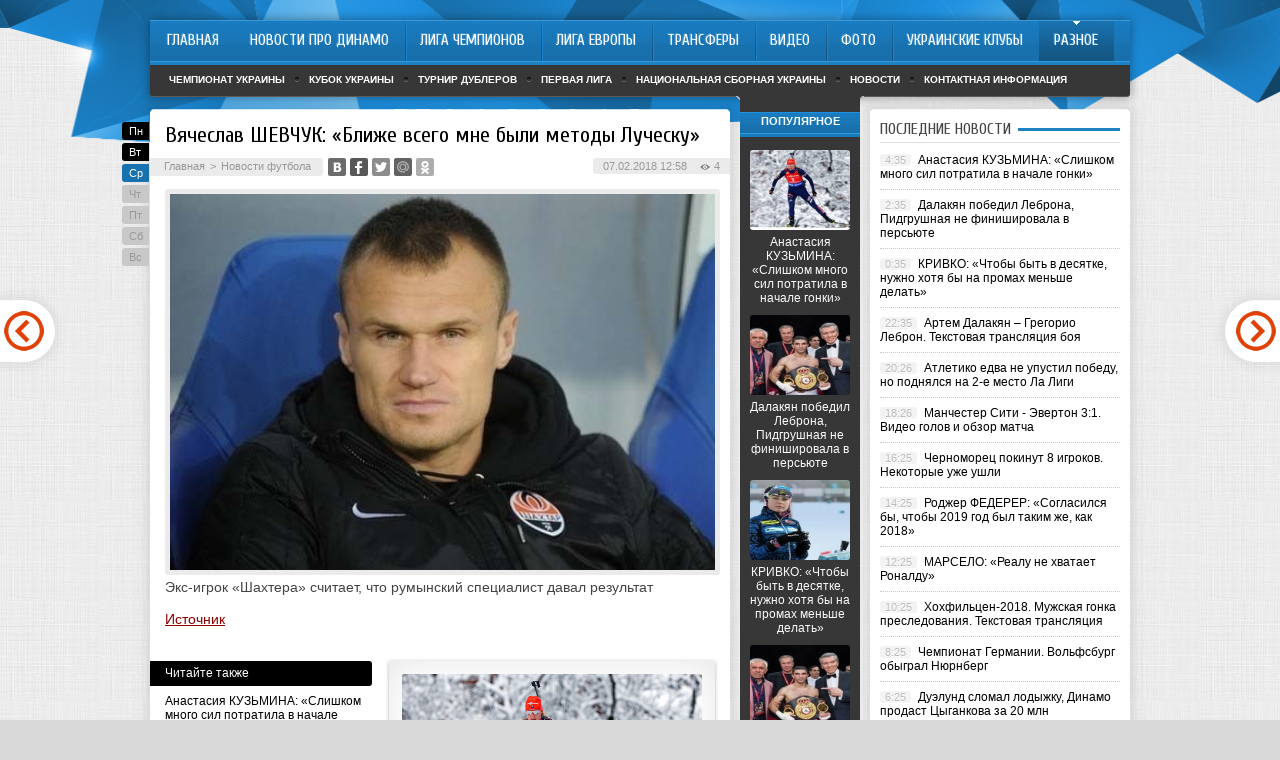

--- FILE ---
content_type: text/html; charset=UTF-8
request_url: http://dynamo-kiev.com/futbol-drugie-novosti/51486-vyacheslav-shevchuk-blizhe-vsego-mne-byli.html
body_size: 7349
content:
<!DOCTYPE html PUBLIC "-//W3C//DTD XHTML 1.0 Transitional//EN" "http://www.w3.org/TR/xhtml1/DTD/xhtml1-transitional.dtd">
<html xmlns="http://www.w3.org/1999/xhtml">
<head>
<meta http-equiv="Content-Type" content="text/html; charset=utf-8" />

<title>Вячеслав ШЕВЧУК: «Ближе всего мне были методы Луческу»</title>
<meta name="description" content="." />

<link rel="Shortcut Icon" href="http://dynamo-kiev.com/favicon.ico" type="image/x-icon" />
<link rel="alternate" type="application/rss+xml" title="Новости про «Динамо» Киев | Сайт болельщиков «Динамо» Киев &#8212; DYNAMO-KIEV.COM - RSS" href="http://dynamo-kiev.com/feed/" />
<link rel="stylesheet" href="http://dynamo-kiev.com/wp-content/themes/football/style.css" type="text/css" />
<script src="//ajax.googleapis.com/ajax/libs/jquery/2.1.4/jquery.min.js"></script><link href='http://fonts.googleapis.com/css?family=Cuprum:400,400italic&subset=cyrillic' rel='stylesheet' type='text/css'>
<meta name='robots' content='max-image-preview:large' />
<style id='classic-theme-styles-inline-css' type='text/css'>
/*! This file is auto-generated */
.wp-block-button__link{color:#fff;background-color:#32373c;border-radius:9999px;box-shadow:none;text-decoration:none;padding:calc(.667em + 2px) calc(1.333em + 2px);font-size:1.125em}.wp-block-file__button{background:#32373c;color:#fff;text-decoration:none}
</style>
<style id='global-styles-inline-css' type='text/css'>
body{--wp--preset--color--black: #000000;--wp--preset--color--cyan-bluish-gray: #abb8c3;--wp--preset--color--white: #ffffff;--wp--preset--color--pale-pink: #f78da7;--wp--preset--color--vivid-red: #cf2e2e;--wp--preset--color--luminous-vivid-orange: #ff6900;--wp--preset--color--luminous-vivid-amber: #fcb900;--wp--preset--color--light-green-cyan: #7bdcb5;--wp--preset--color--vivid-green-cyan: #00d084;--wp--preset--color--pale-cyan-blue: #8ed1fc;--wp--preset--color--vivid-cyan-blue: #0693e3;--wp--preset--color--vivid-purple: #9b51e0;--wp--preset--gradient--vivid-cyan-blue-to-vivid-purple: linear-gradient(135deg,rgba(6,147,227,1) 0%,rgb(155,81,224) 100%);--wp--preset--gradient--light-green-cyan-to-vivid-green-cyan: linear-gradient(135deg,rgb(122,220,180) 0%,rgb(0,208,130) 100%);--wp--preset--gradient--luminous-vivid-amber-to-luminous-vivid-orange: linear-gradient(135deg,rgba(252,185,0,1) 0%,rgba(255,105,0,1) 100%);--wp--preset--gradient--luminous-vivid-orange-to-vivid-red: linear-gradient(135deg,rgba(255,105,0,1) 0%,rgb(207,46,46) 100%);--wp--preset--gradient--very-light-gray-to-cyan-bluish-gray: linear-gradient(135deg,rgb(238,238,238) 0%,rgb(169,184,195) 100%);--wp--preset--gradient--cool-to-warm-spectrum: linear-gradient(135deg,rgb(74,234,220) 0%,rgb(151,120,209) 20%,rgb(207,42,186) 40%,rgb(238,44,130) 60%,rgb(251,105,98) 80%,rgb(254,248,76) 100%);--wp--preset--gradient--blush-light-purple: linear-gradient(135deg,rgb(255,206,236) 0%,rgb(152,150,240) 100%);--wp--preset--gradient--blush-bordeaux: linear-gradient(135deg,rgb(254,205,165) 0%,rgb(254,45,45) 50%,rgb(107,0,62) 100%);--wp--preset--gradient--luminous-dusk: linear-gradient(135deg,rgb(255,203,112) 0%,rgb(199,81,192) 50%,rgb(65,88,208) 100%);--wp--preset--gradient--pale-ocean: linear-gradient(135deg,rgb(255,245,203) 0%,rgb(182,227,212) 50%,rgb(51,167,181) 100%);--wp--preset--gradient--electric-grass: linear-gradient(135deg,rgb(202,248,128) 0%,rgb(113,206,126) 100%);--wp--preset--gradient--midnight: linear-gradient(135deg,rgb(2,3,129) 0%,rgb(40,116,252) 100%);--wp--preset--font-size--small: 13px;--wp--preset--font-size--medium: 20px;--wp--preset--font-size--large: 36px;--wp--preset--font-size--x-large: 42px;--wp--preset--spacing--20: 0.44rem;--wp--preset--spacing--30: 0.67rem;--wp--preset--spacing--40: 1rem;--wp--preset--spacing--50: 1.5rem;--wp--preset--spacing--60: 2.25rem;--wp--preset--spacing--70: 3.38rem;--wp--preset--spacing--80: 5.06rem;--wp--preset--shadow--natural: 6px 6px 9px rgba(0, 0, 0, 0.2);--wp--preset--shadow--deep: 12px 12px 50px rgba(0, 0, 0, 0.4);--wp--preset--shadow--sharp: 6px 6px 0px rgba(0, 0, 0, 0.2);--wp--preset--shadow--outlined: 6px 6px 0px -3px rgba(255, 255, 255, 1), 6px 6px rgba(0, 0, 0, 1);--wp--preset--shadow--crisp: 6px 6px 0px rgba(0, 0, 0, 1);}:where(.is-layout-flex){gap: 0.5em;}:where(.is-layout-grid){gap: 0.5em;}body .is-layout-flex{display: flex;}body .is-layout-flex{flex-wrap: wrap;align-items: center;}body .is-layout-flex > *{margin: 0;}body .is-layout-grid{display: grid;}body .is-layout-grid > *{margin: 0;}:where(.wp-block-columns.is-layout-flex){gap: 2em;}:where(.wp-block-columns.is-layout-grid){gap: 2em;}:where(.wp-block-post-template.is-layout-flex){gap: 1.25em;}:where(.wp-block-post-template.is-layout-grid){gap: 1.25em;}.has-black-color{color: var(--wp--preset--color--black) !important;}.has-cyan-bluish-gray-color{color: var(--wp--preset--color--cyan-bluish-gray) !important;}.has-white-color{color: var(--wp--preset--color--white) !important;}.has-pale-pink-color{color: var(--wp--preset--color--pale-pink) !important;}.has-vivid-red-color{color: var(--wp--preset--color--vivid-red) !important;}.has-luminous-vivid-orange-color{color: var(--wp--preset--color--luminous-vivid-orange) !important;}.has-luminous-vivid-amber-color{color: var(--wp--preset--color--luminous-vivid-amber) !important;}.has-light-green-cyan-color{color: var(--wp--preset--color--light-green-cyan) !important;}.has-vivid-green-cyan-color{color: var(--wp--preset--color--vivid-green-cyan) !important;}.has-pale-cyan-blue-color{color: var(--wp--preset--color--pale-cyan-blue) !important;}.has-vivid-cyan-blue-color{color: var(--wp--preset--color--vivid-cyan-blue) !important;}.has-vivid-purple-color{color: var(--wp--preset--color--vivid-purple) !important;}.has-black-background-color{background-color: var(--wp--preset--color--black) !important;}.has-cyan-bluish-gray-background-color{background-color: var(--wp--preset--color--cyan-bluish-gray) !important;}.has-white-background-color{background-color: var(--wp--preset--color--white) !important;}.has-pale-pink-background-color{background-color: var(--wp--preset--color--pale-pink) !important;}.has-vivid-red-background-color{background-color: var(--wp--preset--color--vivid-red) !important;}.has-luminous-vivid-orange-background-color{background-color: var(--wp--preset--color--luminous-vivid-orange) !important;}.has-luminous-vivid-amber-background-color{background-color: var(--wp--preset--color--luminous-vivid-amber) !important;}.has-light-green-cyan-background-color{background-color: var(--wp--preset--color--light-green-cyan) !important;}.has-vivid-green-cyan-background-color{background-color: var(--wp--preset--color--vivid-green-cyan) !important;}.has-pale-cyan-blue-background-color{background-color: var(--wp--preset--color--pale-cyan-blue) !important;}.has-vivid-cyan-blue-background-color{background-color: var(--wp--preset--color--vivid-cyan-blue) !important;}.has-vivid-purple-background-color{background-color: var(--wp--preset--color--vivid-purple) !important;}.has-black-border-color{border-color: var(--wp--preset--color--black) !important;}.has-cyan-bluish-gray-border-color{border-color: var(--wp--preset--color--cyan-bluish-gray) !important;}.has-white-border-color{border-color: var(--wp--preset--color--white) !important;}.has-pale-pink-border-color{border-color: var(--wp--preset--color--pale-pink) !important;}.has-vivid-red-border-color{border-color: var(--wp--preset--color--vivid-red) !important;}.has-luminous-vivid-orange-border-color{border-color: var(--wp--preset--color--luminous-vivid-orange) !important;}.has-luminous-vivid-amber-border-color{border-color: var(--wp--preset--color--luminous-vivid-amber) !important;}.has-light-green-cyan-border-color{border-color: var(--wp--preset--color--light-green-cyan) !important;}.has-vivid-green-cyan-border-color{border-color: var(--wp--preset--color--vivid-green-cyan) !important;}.has-pale-cyan-blue-border-color{border-color: var(--wp--preset--color--pale-cyan-blue) !important;}.has-vivid-cyan-blue-border-color{border-color: var(--wp--preset--color--vivid-cyan-blue) !important;}.has-vivid-purple-border-color{border-color: var(--wp--preset--color--vivid-purple) !important;}.has-vivid-cyan-blue-to-vivid-purple-gradient-background{background: var(--wp--preset--gradient--vivid-cyan-blue-to-vivid-purple) !important;}.has-light-green-cyan-to-vivid-green-cyan-gradient-background{background: var(--wp--preset--gradient--light-green-cyan-to-vivid-green-cyan) !important;}.has-luminous-vivid-amber-to-luminous-vivid-orange-gradient-background{background: var(--wp--preset--gradient--luminous-vivid-amber-to-luminous-vivid-orange) !important;}.has-luminous-vivid-orange-to-vivid-red-gradient-background{background: var(--wp--preset--gradient--luminous-vivid-orange-to-vivid-red) !important;}.has-very-light-gray-to-cyan-bluish-gray-gradient-background{background: var(--wp--preset--gradient--very-light-gray-to-cyan-bluish-gray) !important;}.has-cool-to-warm-spectrum-gradient-background{background: var(--wp--preset--gradient--cool-to-warm-spectrum) !important;}.has-blush-light-purple-gradient-background{background: var(--wp--preset--gradient--blush-light-purple) !important;}.has-blush-bordeaux-gradient-background{background: var(--wp--preset--gradient--blush-bordeaux) !important;}.has-luminous-dusk-gradient-background{background: var(--wp--preset--gradient--luminous-dusk) !important;}.has-pale-ocean-gradient-background{background: var(--wp--preset--gradient--pale-ocean) !important;}.has-electric-grass-gradient-background{background: var(--wp--preset--gradient--electric-grass) !important;}.has-midnight-gradient-background{background: var(--wp--preset--gradient--midnight) !important;}.has-small-font-size{font-size: var(--wp--preset--font-size--small) !important;}.has-medium-font-size{font-size: var(--wp--preset--font-size--medium) !important;}.has-large-font-size{font-size: var(--wp--preset--font-size--large) !important;}.has-x-large-font-size{font-size: var(--wp--preset--font-size--x-large) !important;}
.wp-block-navigation a:where(:not(.wp-element-button)){color: inherit;}
:where(.wp-block-post-template.is-layout-flex){gap: 1.25em;}:where(.wp-block-post-template.is-layout-grid){gap: 1.25em;}
:where(.wp-block-columns.is-layout-flex){gap: 2em;}:where(.wp-block-columns.is-layout-grid){gap: 2em;}
.wp-block-pullquote{font-size: 1.5em;line-height: 1.6;}
</style>
<script type="text/javascript" id="wp-postviews-cache-js-extra">
/* <![CDATA[ */
var viewsCacheL10n = {"admin_ajax_url":"http:\/\/dynamo-kiev.com\/wp-admin\/admin-ajax.php","post_id":"51486"};
/* ]]> */
</script>
<script type="text/javascript" src="http://dynamo-kiev.com/wp-content/plugins/post-views-counter-x/postviews-cache.js?ver=6.5.5" id="wp-postviews-cache-js"></script>
<link rel="canonical" href="http://dynamo-kiev.com/futbol-drugie-novosti/51486-vyacheslav-shevchuk-blizhe-vsego-mne-byli.html" />
<link rel="alternate" type="application/json+oembed" href="http://dynamo-kiev.com/wp-json/oembed/1.0/embed?url=http%3A%2F%2Fdynamo-kiev.com%2Ffutbol-drugie-novosti%2F51486-vyacheslav-shevchuk-blizhe-vsego-mne-byli.html" />
<link rel="alternate" type="text/xml+oembed" href="http://dynamo-kiev.com/wp-json/oembed/1.0/embed?url=http%3A%2F%2Fdynamo-kiev.com%2Ffutbol-drugie-novosti%2F51486-vyacheslav-shevchuk-blizhe-vsego-mne-byli.html&#038;format=xml" />
</head>

<body>

<div id="preha"></div>

<div id="prewap">
<div id="wrapper">


	<div class="menuhi">

	
	
	<div class="menu2">
		<ul>
		
				<a href="http://dynamo-kiev.com/"><li class="fchil">Главная</li></a>
				
				<a href="http://dynamo-kiev.com/news/"><li class="fchil">Новости про Динамо</li></a>
				
				<a href="http://dynamo-kiev.com/uefachampionsleague/"><li>Лига Чемпионов</li></a>
				
				<a href="http://dynamo-kiev.com/europa-league/"><li>Лига Европы</li></a>
				
				<a href="http://dynamo-kiev.com/footballtransfer/"><li>Трансферы</li></a>
				
				<a href="http://dynamo-kiev.com/video/"><li>Видео</li></a>
				
				<a href="http://dynamo-kiev.com/foto/"><li>Фото</li></a>
				
				<a href="http://dynamo-kiev.com/ukr-club/"><li>Украинские клубы</li></a>
				
				<a href="http://dynamo-kiev.com/futbol-drugie-novosti"><li class="current"><div class="strela">Разное</div></li></a>
		
		</ul>
	</div>
	
	<div class="podmenu2"></div>
	
	<div class="menu3">
	<ul>
		<li><a href="http://dynamo-kiev.com/chempionat-ukrainy/">Чемпионат Украины</a></li>
		<li><a href="http://dynamo-kiev.com/kubok-ukrainy/">Кубок Украины</a></li>
		<li><a href="http://dynamo-kiev.com/turnir-dubljorov/">Турнир дублеров</a></li>
		<li><a href="http://dynamo-kiev.com/pervaja-liga/">Первая лига</a></li>
		<li><a href="http://dynamo-kiev.com/sbornye/">Национальная сборная Украины</a></li>
		<li><a href="http://dynamo-kiev.com/novosti/">Новости</a></li>
		<li><a href="http://dynamo-kiev.com/contacts">Контактная информация</a></li>
	</ul>
	</div>
	
	</div>
	
</div>
</div>


<div id="bugatop"></div>
<div id="mblos">
<div id="wrapper">
	<div id="vkulleft" >
			<!--noindex-->
	<div class="segcal">
		<ul>
			<li class=""><a href="http://dynamo-kiev.com/2026/01/19">Пн</a></li>
<li class=""><a href="http://dynamo-kiev.com/2026/01/20">Вт</a></li>
<li class="segday"><a href="http://dynamo-kiev.com/2026/01/21">Ср</a></li>
<li class="nexday">Чт</li>
<li class="nexday">Пт</li>
<li class="nexday">Сб</li>
<li class="nexday">Вс</li>
		</ul>
	</div>
	<!--/noindex-->
		


	
							<div id="novost">

				<h1>Вячеслав ШЕВЧУК: «Ближе всего мне были методы Луческу»</h1>
				
				<div id="podzag">
					<div id="rubr"><div id="breadcrumb"><ul><li><a href="http://dynamo-kiev.com">Главная</a></li><li>&gt;</li><li><a href="http://dynamo-kiev.com/futbol-drugie-novosti">Новости футбола</a></li></ul></div></div>
					<!--noindex-->
					<div id="delilka">
	<img src="http://dynamo-kiev.com/wp-content/themes/football/modules/soc/vk.png" width="18" height="18" title="Поделиться ссылкой ВКонтакте" style="cursor:pointer;" onclick="window.open('http://vkontakte.ru/share.php?url=http://dynamo-kiev.com/futbol-drugie-novosti/51486-vyacheslav-shevchuk-blizhe-vsego-mne-byli.html','gener','width=500,height=400,top='+((screen.height-400)/2)+',left='+((screen.width-500)/2)+',toolbar=no,location=no,directories=no,status=no,menubar=no,scrollbars=no,resizable=no')" />
	<img src="http://dynamo-kiev.com/wp-content/themes/football/modules/soc/fb.png" width="18" height="18" title="Поделиться ссылкой в Facebook" style="cursor:pointer;" onclick="window.open('http://www.facebook.com/sharer.php?u=http://dynamo-kiev.com/futbol-drugie-novosti/51486-vyacheslav-shevchuk-blizhe-vsego-mne-byli.html','gener','width=500,height=400,top='+((screen.height-400)/2)+',left='+((screen.width-500)/2)+',toolbar=no,location=no,directories=no,status=no,menubar=no,scrollbars=no,resizable=no')" />
	<a href="http://dynamo-kiev.com/red.php?http://twitter.com/home?status=Вячеслав ШЕВЧУК: «Ближе всего мне были методы Луческу» - http://dynamo-kiev.com/futbol-drugie-novosti/51486-vyacheslav-shevchuk-blizhe-vsego-mne-byli.html" target="_blank" rel="nofollow"><img src="http://dynamo-kiev.com/wp-content/themes/football/modules/soc/tw.png" width="18" height="18" title="Поделиться ссылкой в Twitter" /></a>
	<img src="http://dynamo-kiev.com/wp-content/themes/football/modules/soc/mm.png" width="18" height="18" title="Поделиться ссылкой в Моем Мире" style="cursor:pointer;" onclick="window.open('http://connect.mail.ru/share?share_url=http://dynamo-kiev.com/futbol-drugie-novosti/51486-vyacheslav-shevchuk-blizhe-vsego-mne-byli.html','gener','width=512,height=332,top='+((screen.height-332)/2)+',left='+((screen.width-512)/2)+',toolbar=no,location=no,directories=no,status=no,menubar=no,scrollbars=no,resizable=no')" />
	<img src="http://dynamo-kiev.com/wp-content/themes/football/modules/soc/od.png" width="18" height="18" title="Поделиться ссылкой в Одноклассниках" style="cursor:pointer;" onclick="window.open('http://www.odnoklassniki.ru/dk?st.cmd=addShare&st.s=0&st._surl==http://dynamo-kiev.com/futbol-drugie-novosti/51486-vyacheslav-shevchuk-blizhe-vsego-mne-byli.html','gener','width=580,height=420,top='+((screen.height-420)/2)+',left='+((screen.width-580)/2)+',toolbar=no,location=no,directories=no,status=no,menubar=no,scrollbars=no,resizable=no')" />
</div>					<div id="datecont">07.02.2018 12:58 <img src="http://dynamo-kiev.com/img/likad.jpg" width="10" height="6" style="padding-right:4px;padding-left:10px;" />4</div>
					<!--/noindex-->
				</div>
					
										

				<div id="samtext">
																					<img src="http://dynamo-kiev.com/wp-content/uploads/2018/02/orig_371101.jpg" alt="Вячеслав ШЕВЧУК: «Ближе всего мне были методы Луческу»" title="Вячеслав ШЕВЧУК: «Ближе всего мне были методы Луческу»" />
						<p>Экс-игрок «Шахтера» считает, что румынский специалист давал результат</p>
<p><!--noindex--><a href="http://dynamo-kiev.com/red.php?http://football.sport.ua/news/371101" rel="nofollow" target="_blank">Источник</a><!--/noindex--></p>
										
				</div>
				
				
				

				

				

								


														<div class="brght"><a href="http://dynamo-kiev.com/futbol-drugie-novosti/51488-valeriy-lobanovskiy-i-yogo-ostanniy.html"><img src="http://dynamo-kiev.com/img/brght.png" width="77" height="86" alt="Следующая новость" title="Следующая новость" /></a></div>
										<div class="bleft"><a href="http://dynamo-kiev.com/futbol-drugie-novosti/51484-vyacheslav-shevchuk-shakhteru-i-dinamo-po-s.html"><img src="http://dynamo-kiev.com/img/bleft.png" width="77" height="86" alt="Предыдущая новость" title="Предыдущая новость" /></a></div>
								</div>

				
			<div id="podnovka">

				<div id="podeshe" class="misto" style="">
					<div class="mikar" style="border-radius: 0px 3px 3px 0px;">Читайте также</div>
					<ul>
										<li><a href="http://dynamo-kiev.com/futbol-drugie-novosti/63857-anastasiya-kuzmina-slishkom-mnogo-si.html">Анастасия КУЗЬМИНА: «Слишком много сил потратила в начале гонки»</a></li>
										<li><a href="http://dynamo-kiev.com/futbol-drugie-novosti/63855-dalakyan-pobedil-lebrona-pidgrushnaya-n.html">Далакян победил Леброна, Пидгрушная не финишировала в персьюте</a></li>
										<li><a href="http://dynamo-kiev.com/futbol-drugie-novosti/63853-krivko-chtoby-byt-v-desyatke-nuzhno-khot.html">КРИВКО: «Чтобы быть в десятке, нужно хотя бы на промах меньше делать»</a></li>
										<li><a href="http://dynamo-kiev.com/futbol-drugie-novosti/63851-artem-dalakyan-gregorio-lebron-teks.html">Артем Далакян – Грегорио Леброн. Текстовая трансляция боя</a></li>
										<li><a href="http://dynamo-kiev.com/futbol-drugie-novosti/63849-atletiko-edva-ne-upustil-pobedu-no-pod.html">Атлетико едва не упустил победу, но поднялся на 2-е место Ла Лиги</a></li>
										</ul>

				</div>
				<div id="podad" style="padding-bottom:10px;">

								<div id="podposta">
					<div class="curved-hz-2">
															<a href="http://dynamo-kiev.com/futbol-drugie-novosti/63857-anastasiya-kuzmina-slishkom-mnogo-si.html"><img src="http://dynamo-kiev.com/wp-content/uploads/2018/12/orig_419265.jpg" alt="Анастасия КУЗЬМИНА: «Слишком много сил потратила в начале гонки»" title="Анастасия КУЗЬМИНА: «Слишком много сил потратила в начале гонки»" /></a>										</div>
				<div class="promaka"><a href="http://dynamo-kiev.com/futbol-drugie-novosti/63857-anastasiya-kuzmina-slishkom-mnogo-si.html">Анастасия КУЗЬМИНА: «Слишком много сил потратила в начале гонки»</a></div>
				</div>
								

				</div>
			</div>

			
			<div style="text-align:center;margin-left:15px;margin-right:10px;margin-bottom:10px;margin-top:10px;font-size:11px;background-color:#f7f7f7;color:#b8b8b8;padding-left:10px;padding-right:10px;padding-bottom:1px;padding-top:1px;position:relative;border-radius:3px;width:535px;overflow:hidden;">
			<p>
						<a href="http://dynamo-kiev.com/novosti/64335-500-kubovye-snegokhody-novye-gorizonty-v.html" style="color:#b8b8b8;text-decoration:none;">500-кубовые снегоходы: новые горизонты возможностей</a>
						<a href="http://dynamo-kiev.com/novosti/64332-grafik-ceny-bitkoina-za-vse-vremya-i-ana.html" style="color:#b8b8b8;text-decoration:none;">График цены биткоина за все время и анализ основных моментов роста и падения</a>
						<a href="http://dynamo-kiev.com/novosti/64331-dlya-kogo-budut-aktualny-kursy-po-rabo.html" style="color:#b8b8b8;text-decoration:none;">Для кого будут актуальны курсы по работе с «1С»?</a>
						<a href="http://dynamo-kiev.com/novosti/64329-sekreti-uspikhu-velosipediv-radio-u-bmx.html" style="color:#b8b8b8;text-decoration:none;">Секрети успіху велосипедів Radio у BMX</a>
						<a href="http://dynamo-kiev.com/novosti/64327-tayny-voennoy-svyazi-racii-kak-instrum.html" style="color:#b8b8b8;text-decoration:none;">Тайны военной связи: рации как инструмент успеха</a>
						</p>
			</div>

			
		


</div>

	<div id="vkulright">
			<div id="vkul1x">

			<!--noindex-->
			<div id="infrx">
				<div class="svatog">Популярное</div>
								<div id="infr3x">
												<a href="http://dynamo-kiev.com/futbol-drugie-novosti/63857-anastasiya-kuzmina-slishkom-mnogo-si.html"><img src="http://dynamo-kiev.com/wp-content/uploads/2018/12/orig_419265-130x130.jpg" alt="Анастасия КУЗЬМИНА: «Слишком много сил потратила в начале гонки»" title="Анастасия КУЗЬМИНА: «Слишком много сил потратила в начале гонки»" width="100" height="80" /></a>
								<p><a href="http://dynamo-kiev.com/futbol-drugie-novosti/63857-anastasiya-kuzmina-slishkom-mnogo-si.html">Анастасия КУЗЬМИНА: «Слишком много сил потратила в начале гонки»</a></p>
				</div>
								<div id="infr3x">
												<a href="http://dynamo-kiev.com/futbol-drugie-novosti/63855-dalakyan-pobedil-lebrona-pidgrushnaya-n.html"><img src="http://dynamo-kiev.com/wp-content/uploads/2018/12/orig_419266-130x130.jpg" alt="Далакян победил Леброна, Пидгрушная не финишировала в персьюте" title="Далакян победил Леброна, Пидгрушная не финишировала в персьюте" width="100" height="80" /></a>
								<p><a href="http://dynamo-kiev.com/futbol-drugie-novosti/63855-dalakyan-pobedil-lebrona-pidgrushnaya-n.html">Далакян победил Леброна, Пидгрушная не финишировала в персьюте</a></p>
				</div>
								<div id="infr3x">
												<a href="http://dynamo-kiev.com/futbol-drugie-novosti/63853-krivko-chtoby-byt-v-desyatke-nuzhno-khot.html"><img src="http://dynamo-kiev.com/wp-content/uploads/2018/12/orig_419263-130x130.jpg" alt="КРИВКО: «Чтобы быть в десятке, нужно хотя бы на промах меньше делать»" title="КРИВКО: «Чтобы быть в десятке, нужно хотя бы на промах меньше делать»" width="100" height="80" /></a>
								<p><a href="http://dynamo-kiev.com/futbol-drugie-novosti/63853-krivko-chtoby-byt-v-desyatke-nuzhno-khot.html">КРИВКО: «Чтобы быть в десятке, нужно хотя бы на промах меньше делать»</a></p>
				</div>
								<div id="infr3x">
												<a href="http://dynamo-kiev.com/futbol-drugie-novosti/63851-artem-dalakyan-gregorio-lebron-teks.html"><img src="http://dynamo-kiev.com/wp-content/uploads/2018/12/orig_419080-130x130.jpg" alt="Артем Далакян – Грегорио Леброн. Текстовая трансляция боя" title="Артем Далакян – Грегорио Леброн. Текстовая трансляция боя" width="100" height="80" /></a>
								<p><a href="http://dynamo-kiev.com/futbol-drugie-novosti/63851-artem-dalakyan-gregorio-lebron-teks.html">Артем Далакян – Грегорио Леброн. Текстовая трансляция боя</a></p>
				</div>
								<div id="infr3x">
												<a href="http://dynamo-kiev.com/futbol-drugie-novosti/63849-atletiko-edva-ne-upustil-pobedu-no-pod.html"><img src="http://dynamo-kiev.com/wp-content/uploads/2018/12/orig_419214-130x130.jpg" alt="Атлетико едва не упустил победу, но поднялся на 2-е место Ла Лиги" title="Атлетико едва не упустил победу, но поднялся на 2-е место Ла Лиги" width="100" height="80" /></a>
								<p><a href="http://dynamo-kiev.com/futbol-drugie-novosti/63849-atletiko-edva-ne-upustil-pobedu-no-pod.html">Атлетико едва не упустил победу, но поднялся на 2-е место Ла Лиги</a></p>
				</div>
								<div id="infr3x">
												<a href="http://dynamo-kiev.com/futbol-drugie-novosti/63847-manchester-siti-yeverton-31-video-golov-i.html"><img src="http://dynamo-kiev.com/wp-content/uploads/2018/12/orig_419195-130x130.jpg" alt="Манчестер Сити - Эвертон 3:1. Видео голов и обзор матча" title="Манчестер Сити - Эвертон 3:1. Видео голов и обзор матча" width="100" height="80" /></a>
								<p><a href="http://dynamo-kiev.com/futbol-drugie-novosti/63847-manchester-siti-yeverton-31-video-golov-i.html">Манчестер Сити - Эвертон 3:1. Видео голов и обзор матча</a></p>
				</div>
								<div id="infr3x">
												<a href="http://dynamo-kiev.com/futbol-drugie-novosti/63845-chernomorec-pokinut-8-igrokov-nekotory.html"><img src="http://dynamo-kiev.com/wp-content/uploads/2018/12/orig_419179-130x130.jpg" alt="Черноморец покинут 8 игроков. Некоторые уже ушли" title="Черноморец покинут 8 игроков. Некоторые уже ушли" width="100" height="80" /></a>
								<p><a href="http://dynamo-kiev.com/futbol-drugie-novosti/63845-chernomorec-pokinut-8-igrokov-nekotory.html">Черноморец покинут 8 игроков. Некоторые уже ушли</a></p>
				</div>
							</div>
			<!--/noindex-->

			</div>

			<div id="vkul2">






				<div id="eshelka">
					<div class="moyzaf">
						<div class="linet"></div><div class="kuzer">Последние новости</div><div class="linebot"></div>
					</div>	
					<ul>
										<li><span>4:35</span> <a href="http://dynamo-kiev.com/futbol-drugie-novosti/63857-anastasiya-kuzmina-slishkom-mnogo-si.html">Анастасия КУЗЬМИНА: «Слишком много сил потратила в начале гонки»</a></li>
										<li><span>2:35</span> <a href="http://dynamo-kiev.com/futbol-drugie-novosti/63855-dalakyan-pobedil-lebrona-pidgrushnaya-n.html">Далакян победил Леброна, Пидгрушная не финишировала в персьюте</a></li>
										<li><span>0:35</span> <a href="http://dynamo-kiev.com/futbol-drugie-novosti/63853-krivko-chtoby-byt-v-desyatke-nuzhno-khot.html">КРИВКО: «Чтобы быть в десятке, нужно хотя бы на промах меньше делать»</a></li>
										<li><span>22:35</span> <a href="http://dynamo-kiev.com/futbol-drugie-novosti/63851-artem-dalakyan-gregorio-lebron-teks.html">Артем Далакян – Грегорио Леброн. Текстовая трансляция боя</a></li>
										<li><span>20:26</span> <a href="http://dynamo-kiev.com/futbol-drugie-novosti/63849-atletiko-edva-ne-upustil-pobedu-no-pod.html">Атлетико едва не упустил победу, но поднялся на 2-е место Ла Лиги</a></li>
										<li><span>18:26</span> <a href="http://dynamo-kiev.com/futbol-drugie-novosti/63847-manchester-siti-yeverton-31-video-golov-i.html">Манчестер Сити - Эвертон 3:1. Видео голов и обзор матча</a></li>
										<li><span>16:25</span> <a href="http://dynamo-kiev.com/futbol-drugie-novosti/63845-chernomorec-pokinut-8-igrokov-nekotory.html">Черноморец покинут 8 игроков. Некоторые уже ушли</a></li>
										<li><span>14:25</span> <a href="http://dynamo-kiev.com/futbol-drugie-novosti/63843-rodzher-federer-soglasilsya-by-chtoby-2019.html">Роджер ФЕДЕРЕР: «Согласился бы, чтобы 2019 год был таким же, как 2018»</a></li>
										<li><span>12:25</span> <a href="http://dynamo-kiev.com/futbol-drugie-novosti/63841-marselo-realu-ne-khvataet-ronaldu.html">МАРСЕЛО: «Реалу не хватает Роналду»</a></li>
										<li><span>10:25</span> <a href="http://dynamo-kiev.com/futbol-drugie-novosti/63837-khokhfilcen-2018-muzhskaya-gonka-presledov.html">Хохфильцен-2018. Мужская гонка преследования. Текстовая трансляция</a></li>
										<li><span>8:25</span> <a href="http://dynamo-kiev.com/futbol-drugie-novosti/63835-chempionat-germanii-volfsburg-obygr.html">Чемпионат Германии. Вольфсбург обыграл Нюрнберг</a></li>
										<li><span>6:25</span> <a href="http://dynamo-kiev.com/futbol-drugie-novosti/63833-duyelund-slomal-lodyzhku-dinamo-prodas.html">Дуэлунд сломал лодыжку, Динамо продаст Цыганкова за 20 млн</a></li>
										<li><span>4:16</span> <a href="http://dynamo-kiev.com/futbol-drugie-novosti/63830-dalakyan-obyazan-pobezhdat-lebrona-dom.html">Далакян обязан побеждать Леброна. Доминиканцу пора на покой</a></li>
										<li><span>2:16</span> <a href="http://dynamo-kiev.com/futbol-drugie-novosti/63828-markus-ryeshford-khotim-pobedit-liver.html">Маркус РЭШФОРД: «Хотим победить Ливерпуль»</a></li>
										<li><span>03:14</span> <a href="http://dynamo-kiev.com/novosti/">Другие новости вне футбола</a></li>
					</ul>
			

				</div>

			</div>
		</div>	
	</div>
	</div> <!--mblos-->
	
	
	<div id="bugabot"></div>
	
	
	
<div id="prewap">
<div id="wrapfoot">	
<div id="prefooter">
	<div id="peroa">Читайте также</div>
	<div id="foalen">
									<div id="glav3">
					<div id="catern"><ul class="post-categories">
	<li><a href="http://dynamo-kiev.com/futbol-drugie-novosti" rel="category tag">Новости футбола</a></li></ul></div>
															<a href="http://dynamo-kiev.com/futbol-drugie-novosti/63857-anastasiya-kuzmina-slishkom-mnogo-si.html"><img src="http://dynamo-kiev.com/wp-content/uploads/2018/12/orig_419265-130x130.jpg" alt="Анастасия КУЗЬМИНА: «Слишком много сил потратила в начале гонки»" title="Анастасия КУЗЬМИНА: «Слишком много сил потратила в начале гонки»" width="130" height="130" /></a>
										<p><a href="http://dynamo-kiev.com/futbol-drugie-novosti/63857-anastasiya-kuzmina-slishkom-mnogo-si.html">Анастасия КУЗЬМИНА: «Слишком много сил потратила в начале гонки»</a></p>
					</div>
									<div id="glav3">
					<div id="catern"><ul class="post-categories">
	<li><a href="http://dynamo-kiev.com/futbol-drugie-novosti" rel="category tag">Новости футбола</a></li></ul></div>
															<a href="http://dynamo-kiev.com/futbol-drugie-novosti/63855-dalakyan-pobedil-lebrona-pidgrushnaya-n.html"><img src="http://dynamo-kiev.com/wp-content/uploads/2018/12/orig_419266-130x130.jpg" alt="Далакян победил Леброна, Пидгрушная не финишировала в персьюте" title="Далакян победил Леброна, Пидгрушная не финишировала в персьюте" width="130" height="130" /></a>
										<p><a href="http://dynamo-kiev.com/futbol-drugie-novosti/63855-dalakyan-pobedil-lebrona-pidgrushnaya-n.html">Далакян победил Леброна, Пидгрушная не финишировала в персьюте</a></p>
					</div>
									<div id="glav3">
					<div id="catern"><ul class="post-categories">
	<li><a href="http://dynamo-kiev.com/futbol-drugie-novosti" rel="category tag">Новости футбола</a></li></ul></div>
															<a href="http://dynamo-kiev.com/futbol-drugie-novosti/63853-krivko-chtoby-byt-v-desyatke-nuzhno-khot.html"><img src="http://dynamo-kiev.com/wp-content/uploads/2018/12/orig_419263-130x130.jpg" alt="КРИВКО: «Чтобы быть в десятке, нужно хотя бы на промах меньше делать»" title="КРИВКО: «Чтобы быть в десятке, нужно хотя бы на промах меньше делать»" width="130" height="130" /></a>
										<p><a href="http://dynamo-kiev.com/futbol-drugie-novosti/63853-krivko-chtoby-byt-v-desyatke-nuzhno-khot.html">КРИВКО: «Чтобы быть в десятке, нужно хотя бы на промах меньше делать»</a></p>
					</div>
									<div id="glav3">
					<div id="catern"><ul class="post-categories">
	<li><a href="http://dynamo-kiev.com/futbol-drugie-novosti" rel="category tag">Новости футбола</a></li></ul></div>
															<a href="http://dynamo-kiev.com/futbol-drugie-novosti/63851-artem-dalakyan-gregorio-lebron-teks.html"><img src="http://dynamo-kiev.com/wp-content/uploads/2018/12/orig_419080-130x130.jpg" alt="Артем Далакян – Грегорио Леброн. Текстовая трансляция боя" title="Артем Далакян – Грегорио Леброн. Текстовая трансляция боя" width="130" height="130" /></a>
										<p><a href="http://dynamo-kiev.com/futbol-drugie-novosti/63851-artem-dalakyan-gregorio-lebron-teks.html">Артем Далакян – Грегорио Леброн. Текстовая трансляция боя</a></p>
					</div>
									<div id="glav3">
					<div id="catern"><ul class="post-categories">
	<li><a href="http://dynamo-kiev.com/futbol-drugie-novosti" rel="category tag">Новости футбола</a></li></ul></div>
															<a href="http://dynamo-kiev.com/futbol-drugie-novosti/63849-atletiko-edva-ne-upustil-pobedu-no-pod.html"><img src="http://dynamo-kiev.com/wp-content/uploads/2018/12/orig_419214-130x130.jpg" alt="Атлетико едва не упустил победу, но поднялся на 2-е место Ла Лиги" title="Атлетико едва не упустил победу, но поднялся на 2-е место Ла Лиги" width="130" height="130" /></a>
										<p><a href="http://dynamo-kiev.com/futbol-drugie-novosti/63849-atletiko-edva-ne-upustil-pobedu-no-pod.html">Атлетико едва не упустил победу, но поднялся на 2-е место Ла Лиги</a></p>
					</div>
									<div id="glav3">
					<div id="catern"><ul class="post-categories">
	<li><a href="http://dynamo-kiev.com/futbol-drugie-novosti" rel="category tag">Новости футбола</a></li></ul></div>
															<a href="http://dynamo-kiev.com/futbol-drugie-novosti/63847-manchester-siti-yeverton-31-video-golov-i.html"><img src="http://dynamo-kiev.com/wp-content/uploads/2018/12/orig_419195-130x130.jpg" alt="Манчестер Сити - Эвертон 3:1. Видео голов и обзор матча" title="Манчестер Сити - Эвертон 3:1. Видео голов и обзор матча" width="130" height="130" /></a>
										<p><a href="http://dynamo-kiev.com/futbol-drugie-novosti/63847-manchester-siti-yeverton-31-video-golov-i.html">Манчестер Сити - Эвертон 3:1. Видео голов и обзор матча</a></p>
					</div>
					</div>
</div>

	<div id="footer">
		<div id="kopi">
		<p>&copy; 2013-2020, Dynamo-Kiev.com - Сайт болельщиков "Динамо" Киев. Все права защищены.</p>
		<p>При копировании материалов прямая открытая для поисковых систем гиперссылка на dynamo-kiev.com обязательна.</p>
		<p><a href="http://dynamo-kiev.com/contacts">Редакция</a> | <a href="http://dynamo-kiev.com/sitemap.xml">XML</a></p>
		<p><img src="http://dynamo-kiev.com/img/mmail.png" width="15" height="11" align="left" style="margin-right:5px;margin-top:2px;" /> <img src="http://1by.by/mails/dynamo-kievcom.png" /></p>
		</div>

	</div>
</div>	
</div>
	
	

<!--noindex-->
<img src="https://mc.yandex.ru/watch/45954642" style="position:absolute; left:-9999px;" alt="" /><!--/noindex-->
</body>

</html>